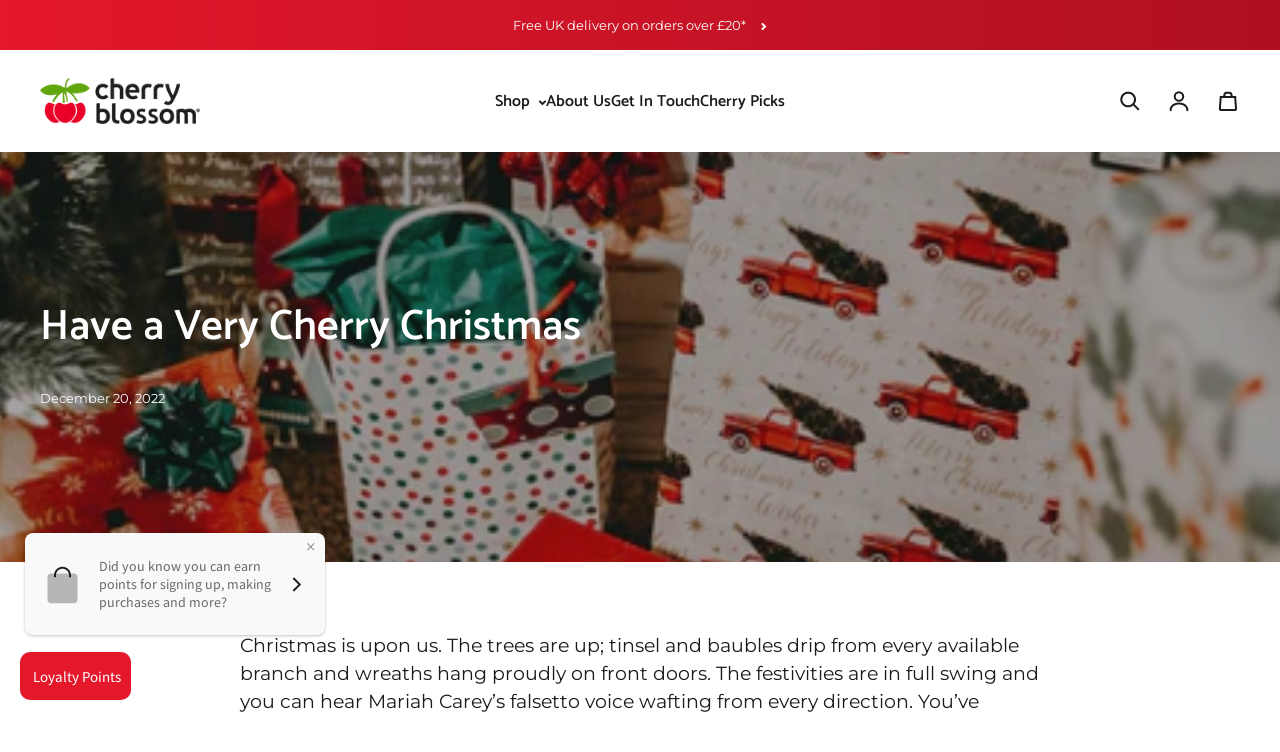

--- FILE ---
content_type: text/javascript; charset=utf-8
request_url: https://sdk.loyaltylion.net/sdk/start/3248a858a373ea72d2600690e253d1fc.js?t=202601519
body_size: 450
content:
(function(w) { var configuration = {"config":{"sdkHost":"sdk.loyaltylion.net","sdkStaticHost":"sdk-static.loyaltylion.net","platformHost":"platform.loyaltylion.com","appHost":"app.loyaltylion.com","bigCommerceClientId":"rb9cjzk9jybx0lnlz2mbelz9nqzsxjp","translationsDigest":"7abd44443ad8210907f852ffa65654cd","api":{"revision":"54bb59fe0f","build":0},"flags":{"multiLanguage":true}},"site":{"id":52082,"platform":"shopify","settings":{"integratedLoyaltyPageState":"disabled","locale":{"primary":"en","date":"en","number":"en","languages":[{"iso_code":"en","name":"English"}]},"loyaltyPanel":{"customCSSDigest":null},"sdkTheme":"modern","useAppTurnkey":true,"customerTrackingConsentMode":"always"},"meta":{"loyaltyPanelCustomisationDigest":"ccb533b9df81e94a946eba873df1db2b","legacyUiMigration":{"actionsCompleted":[],"deadlineDate":null,"lastPromptedAt":null,"migrationState":"not_started","migrationTarget":"turnkey","selectedForMigration":false},"preThemeEditorOverrides":{}},"uiMode":"turnkey"}}; w.loyaltylion && typeof w.loyaltylion.bootstrap === 'function' ? w.loyaltylion.bootstrap(configuration) : w.lion && typeof w.lion._push === 'function' ? w.lion._push(['configuration_v2', configuration]) : !0; })(window);